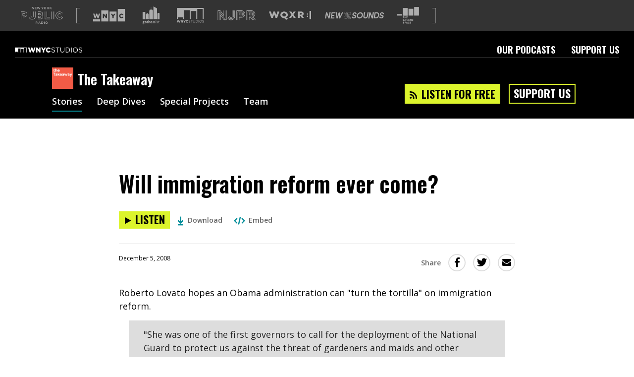

--- FILE ---
content_type: text/html; charset=utf-8
request_url: https://www.google.com/recaptcha/api2/aframe
body_size: 153
content:
<!DOCTYPE HTML><html><head><meta http-equiv="content-type" content="text/html; charset=UTF-8"></head><body><script nonce="7NCAazFQD22fDpJ6Cy_HPA">/** Anti-fraud and anti-abuse applications only. See google.com/recaptcha */ try{var clients={'sodar':'https://pagead2.googlesyndication.com/pagead/sodar?'};window.addEventListener("message",function(a){try{if(a.source===window.parent){var b=JSON.parse(a.data);var c=clients[b['id']];if(c){var d=document.createElement('img');d.src=c+b['params']+'&rc='+(localStorage.getItem("rc::a")?sessionStorage.getItem("rc::b"):"");window.document.body.appendChild(d);sessionStorage.setItem("rc::e",parseInt(sessionStorage.getItem("rc::e")||0)+1);localStorage.setItem("rc::h",'1769074991365');}}}catch(b){}});window.parent.postMessage("_grecaptcha_ready", "*");}catch(b){}</script></body></html>